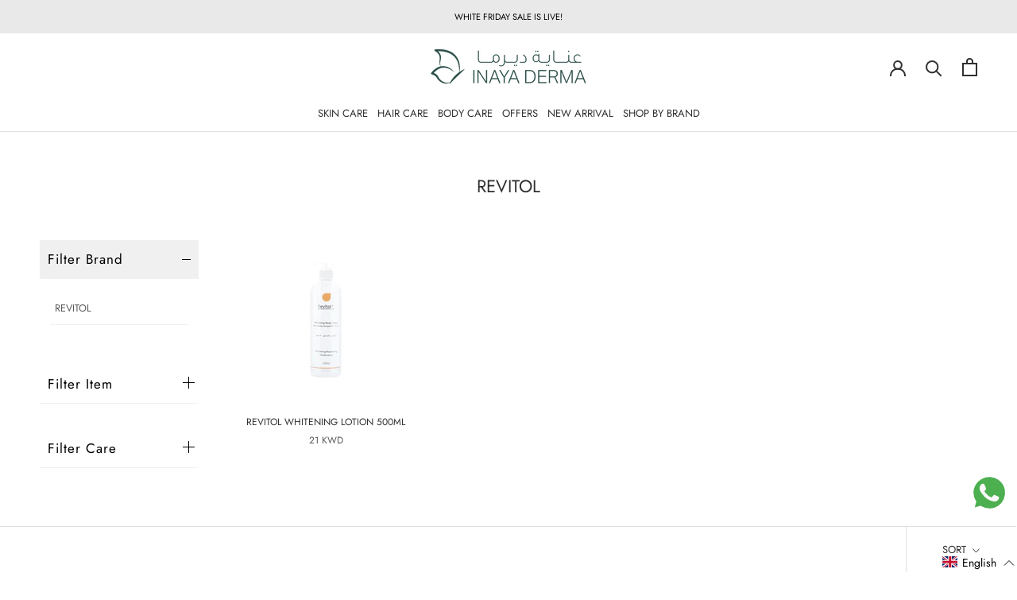

--- FILE ---
content_type: text/css
request_url: https://inayaderma.com/cdn/shop/t/20/assets/custom.min.css?v=8740855388605163201731385747
body_size: 1161
content:
.tab-content,ul.tabs li{border:1px solid #e4e4e4}#BIS_trigger,.template-product .ProductForm__AddToCart{color:#fff;border-color:#000}#BIS_trigger:hover,.template-product .ProductForm__AddToCart:hover,.template-product .ProductForm__AddToCart[disabled]{color:#000!important}.footer-bottom ul.Footer__Social.HorizontalList.HorizontalList--spacingLoose,ul.tabs{margin:0}.Footer__contactItems-item,ul.tabs{text-align:center}#BIS_trigger:before,.template-product .ProductForm__AddToCart:before,button.Cart__Checkout.Button.Button--primary.Button--full::before{background-color:#000}.Header--transparent .ly-languages-switcher.ly-native-select.ly-bright-theme.ly-is-transparent{background:0 0;color:#fff!important;text-transform:uppercase;letter-spacing:1px;font-size:12px}.ly-languages-switcher.ly-native-select.ly-bright-theme.ly-is-transparent{background:0 0;text-transform:uppercase;letter-spacing:1px;font-size:12px}.log-share-img{width:30%;padding:15px 0}ul.tabs li.current{background:#000;color:#fff}ul.tabs{padding:0;list-style:none;display:flex;justify-content:space-between;flex-wrap:wrap}ul.tabs li{background:0 0;color:#222;padding:10px 15px;cursor:pointer;margin-bottom:-1px;text-transform:uppercase;font-size:12px;letter-spacing:.1em;width:32%}.tab-content{display:none;padding:15px}.tab-content.current{display:inherit}@media (max-width:1139px){.ly-custom-0{order:2;margin-left:15px}}@media screen and (max-width:1007px){ul.tabs li{background:0 0;color:#222;padding:10px 5px;cursor:pointer;border:1px solid #e4e4e4;margin-bottom:-1px;text-transform:uppercase;font-size:10px;letter-spacing:.1px;width:32%}}#BIS_trigger{margin-top:15px}.HorizontalList--spacingExtraLoose .HorizontalList__Item{margin-right:10px;margin-left:10px}.menu-BEAUTY .mCustomScrollBox{position:relative;overflow:visible}.menu-BEAUTY div#mCSB_8_container{overflow:visible}.menu-BEAUTY .DropdownMenu .DropdownMenu{left:auto;right:100%}svg.icon.icon-chevron-down{width:10px;height:10px;fill:#000}html[lang=ar] li.menu-Home{height:8px;width:41px}.Header--transparent svg.icon.icon-chevron-down{width:10px;height:10px;fill:#fff}.menu-Home a{position:relative;width:40px;color:transparent!important}.menu-Home a:after{content:"";position:absolute;background-image:url(/cdn/shop/files/home_menu1.png?v=1612443831);top:0;left:0;right:0;bottom:0;background-repeat:no-repeat;width:16px;height:16px;margin:0 auto;background-size:contain;background-position:center}.menu-Home.is-active.is-expanded .Header__LinkSpacer::after,.menu-Home.is-expanded .Header__LinkSpacer::after{opacity:0!important;transform:scale(0,0)!important}.log-share-img img{max-width:120px}.share-logos{display:flex;flex-wrap:wrap;justify-content:space-between;align-items:center}.Footer__contactItems-inner,.Footer__contactItemsInner{align-items:center;display:flex}#style-3::-webkit-scrollbar-track{-webkit-box-shadow:inset 0 0 0 rgba(0,0,0,.3);border-radius:8px;background-color:#dededed1}#style-3::-webkit-scrollbar{width:8px;border-radius:8px;background-color:#dededed1}#style-3::-webkit-scrollbar-thumb{border-radius:8px;-webkit-box-shadow:inset 0 0 0 rgba(0,0,0,.3);background-color:#9c9b9ba6}.filter_scroll,.menu_scroll{max-height:400px}.filter_scroll.mCustomScrollbar .mCSB_scrollTools,.menu_scroll.mCustomScrollbar .mCSB_scrollTools{background:#e2e2e2;width:8px;border-radius:8px}#localization_form_header,.Footer__Localization,.filter_scroll.mCustomScrollbar .mCSB_draggerRail,.menu_scroll.mCustomScrollbar .mCSB_draggerRail{display:none}@media(max-width:1139px){.Home a{position:relative;width:40px;color:transparent!important}.Home a:after{content:"";position:absolute;background-image:url(/cdn/shop/files/moblie_menu1.png?v=1612445093);top:10px;left:0;right:0;bottom:0;background-repeat:no-repeat;width:32px;height:32px;margin:0 auto;background-size:contain;background-position:center}}@media(max-width:1007px){.log-share-img{padding:15px 0 0}}.custom-payment img{opacity:.8;width:45px;height:31px;position:relative;top:-17px;border-radius:5px;object-fit:cover;border:1.5px solid #e1dfdf;padding:.5px}li.HorizontalList__Item.custom-payment span{background:#f7f7f7;border:1.5px solid #f1f1f1;border-radius:4px;padding:5px 8px;position:relative;top:-12px;font-weight:600;font-size:13px;color:#344d87}.Footer__contactItemsInner{width:100%;justify-content:space-between;max-width:1020px;margin:auto}.footer-bottom{margin-bottom:0;border-top:10px solid #e3e5ea;background:#fdfdfd;padding:35px 0}.footer-bottom ul.Footer__Social.HorizontalList.HorizontalList--spacingLoose li{height:33px;width:33px;padding:0;margin:0 7px;line-height:29px;border:1px solid #cecece;border-radius:50%}h3.Footer__contactItems-title{font-weight:600;color:#545454;margin-bottom:5px}.Footer__contactItems-inner svg{margin-right:10px;width:27px;height:27px;margin-bottom:10px}.Footer__contactItem-title{color:#8f95a1;letter-spacing:1px;font-size:12px}#weglot-switcher-1{position:relative;top:-18px}#weglot-switcher-1 .wg-drop.country-selector a{height:30px!important;line-height:30px!important;padding:0 30px 0 8px!important}#weglot-switcher-1 .wg-drop.country-selector .wgcurrent:after{height:34px!important;background-size:10px!important;line-height:34px!important}.enap-currency.currency-app{position:absolute;left:140px;top:37px;background:0 0;border-radius:1px;padding:0 5px;border:none}#weglot-switcher-1 .wg-drop.country-selector{background-color:transparent}#weglot-switcher-1 .wg-drop.country-selector .wgcurrent,#weglot-switcher-1 .wg-drop.country-selector ul{border:none}.Cart__Checkout{display:flex;align-items:center;justify-content:center;margin-top:18px;background:#000!important;border-color:#000}.Cart__Checkout span{color:#fff}@media screen and (min-device-width:320px) and (max-device-width:640px){.SidebarMenu .Drawer__Content::before{background-image:none}#weglot-switcher-2 .wg-drop.country-selector .wgcurrent:after{top:1px;height:28px!important;background-size:10px!important;line-height:28px!important}#weglot-switcher-2{position:absolute;right:110px}#weglot-switcher-2 .wg-drop.country-selector{background-color:#fff;top:2px}#weglot-switcher-2 .wg-drop.country-selector a{display:block;height:28px;line-height:26px;color:#000;padding:2px 30px 2px 10px;white-space:nowrap}#weglot-switcher-1,.enap-currency.currency-app{display:none}.currency_cnt{position:absolute;bottom:0!important;width:90%}.currency_cnt sevencurrency#sevenBody{position:absolute;top:-40px;left:unset;right:0!important;bottom:unset}sevencurrency button.btn.dropdown-toggle.seven-dropdown{padding:4px 5px!important;min-height:0;line-height:normal;box-shadow:none;border:1px solid #e0e0e0;font-size:12px}}@media (max-width:1399px){body nav.Header__MainNav li{margin:0 10px!important}}@media (max-width:1299px){body nav.Header__MainNav li{margin:0 6px!important}}@media (max-width:1160px){body nav.Header__MainNav li a{font-size:12px!important}}@media screen and (min-device-width:641px) and (max-device-width:1139px){.SidebarMenu .Drawer__Content::before{background-image:none}#weglot-switcher-2{position:absolute;right:90px}#weglot-switcher-2 .wg-drop.country-selector a{display:block;height:25px;line-height:25px;color:#000;padding:0 30px 0 10px;white-space:nowrap}#weglot-switcher-2 .wg-drop.country-selector .wgcurrent:after{height:28px!important;background-size:10px!important;line-height:28px!important}#weglot-switcher-1,.enap-currency.currency-app{display:none}.currency_cnt{position:absolute;bottom:0!important;width:90%}.currency_cnt sevencurrency#sevenBody{position:absolute;top:-53px;left:unset;right:0!important;bottom:unset}sevencurrency button.btn.dropdown-toggle.seven-dropdown{padding:4px 5px!important;min-height:0;line-height:normal;box-shadow:none;border:1px solid #e0e0e0;font-size:12px}}@media (max-width:767px){.Footer__contactItems-item:first-child{width:100%;margin-bottom:30px}.Footer__contactItemsInner{flex-wrap:wrap!important}.Footer__contactItems-item:last-child{width:100%;margin-top:30px}}
.Header__MainNav ul.HorizontalList li svg.icon.icon-chevron-down {
  display: none !important;
}
.MegaMenu__Item--fit a.MegaMenu__Title {
    font-weight: 600;
    margin-bottom: 10px;
}
.Header__FlexItem a.Header__Icon {
    margin-left: 25px;
}

.cc-window.cc-banner.cc-type-info.cc-theme-block.cc-bottom {
     display: none !important;
}

--- FILE ---
content_type: text/javascript;charset=UTF-8
request_url: https://init.grizzlyapps.com/9e32c84f0db4f7b1eb40c32bdb0bdea9
body_size: 1623
content:
var Currency = { rates: {"USD":"1.0000000000","EUR":"1.1627230975","GBP":"1.3150506229","CAD":"0.7127329746","AUD":"0.6516997307","AFN":"0.0150960915","ALL":"0.0120222337","AZN":"0.5868647922","DZD":"0.0077117745","AOA":"0.0010905121","ARS":"0.0007105940","AMD":"0.0026171769","AWG":"0.5544005544","BSD":"1.0005593127","BHD":"2.6645634379","BDT":"0.0081875484","BBD":"0.4967524807","BYN":"0.2933139668","BZD":"0.4974753128","BMD":"1.0000000000","BTN":"0.0112830592","BTC":"95040.2034316546","BOB":"0.1447938642","BAM":"0.5944115801","BWP":"0.0702786866","BRL":"0.1887823988","BND":"0.7684251051","BGN":"0.5944115801","BIF":"0.0003389853","KHR":"0.0002494207","CVE":"0.0105432368","XAF":"0.0017722960","XOF":"0.0017722960","XPF":"0.0097480295","CZK":"0.0480651286","KYD":"1.2006099098","CLP":"0.0010749223","CNY":"0.1408539978","COP":"0.0002670748","KMF":"0.0023584886","CDF":"0.0004599815","CRC":"0.0019961367","HRK":"0.1542518600","CUC":"1.0000000000","CUP":"0.0377358491","DKK":"0.1556225493","DJF":"0.0056186264","DOP":"0.0155338054","XCD":"0.3700209062","EGP":"0.0212823800","ERN":"0.0666666667","ETB":"0.0064576138","FKP":"1.3156786797","FJD":"0.4394928253","GMD":"0.0137923708","GEL":"0.3698414970","GHS":"0.0913738933","GIP":"1.3156786797","XAU":"4081.6326530612","GTQ":"0.1305355901","GGP":"1.3156786797","GNF":"0.0001152637","GYD":"0.0047829754","HTG":"0.0076373013","HNL":"0.0380316014","HKD":"0.1285792609","HUF":"0.0030230624","ISK":"0.0078851676","XDR":"1.4250434282","INR":"0.0112752914","IDR":"0.0000598372","IRR":"0.0000237501","IQD":"0.0007637301","IMP":"1.3156786797","ILS":"0.3098177528","JMD":"0.0062295038","JPY":"0.0064920293","JEP":"1.3156786797","JOD":"1.4103576667","KZT":"0.0019087610","KES":"0.0077348636","KWD":"3.2606214745","KGS":"0.0114350556","LAK":"0.0000461073","LVL":"1.6531931426","LBP":"0.0000111727","LSL":"0.0583378088","LRD":"0.0055125895","LYD":"0.1833964248","LTL":"0.3386684910","MOP":"0.1249664153","MKD":"0.0188955709","MGA":"0.0002237825","MWK":"0.0005770052","MYR":"0.2419840368","MVR":"0.0649193030","MRO":"0.0028011218","MUR":"0.0219056237","MXN":"0.0545887166","MDL":"0.0592714402","MNT":"0.0002798975","MAD":"0.1082096146","MZN":"0.0156371244","MMK":"0.0004762787","NAD":"0.0583378088","NPR":"0.0070519120","ANG":"0.5586420529","TWD":"0.0327123397","NZD":"0.5643500099","NIO":"0.0271877921","NGN":"0.0006940683","KPW":"0.0011111254","NOK":"0.0991197767","OMR":"2.6125281173","PKR":"0.0035394574","PAB":"1.0005593127","PGK":"0.2366273037","PYG":"0.0001419995","PEN":"0.2966975193","PHP":"0.0169448336","PLN":"0.2748670125","QAR":"0.2744841208","RON":"0.2286077968","RUB":"0.0123649223","RWF":"0.0006883474","SHP":"1.3150506229","WST":"0.3554002535","STD":"0.0000483139","SVC":"0.1143454353","SAR":"0.2678748178","RSD":"0.0099210616","SCR":"0.0713756922","SLL":"0.0000476883","XAG":"50.5561172902","SGD":"0.7707105335","SBD":"0.1212979413","SOS":"0.0017537336","ZAR":"0.0585364940","KRW":"0.0006903549","LKR":"0.0032619248","SDG":"0.0016625002","SRD":"0.0259137822","SZL":"0.0583609434","SEK":"0.1058279001","CHF":"1.2573381397","SYP":"0.0000904414","TJS":"0.1083982874","TZS":"0.0004083708","THB":"0.0308593991","TOP":"0.4153237864","TTD":"0.1475504486","TND":"0.3402652163","TMT":"0.2849002849","TRY":"0.0237132570","UGX":"0.0002802676","UAH":"0.0238080607","AED":"0.2722937810","UYU":"0.0251470904","UZS":"0.0000831046","VUV":"0.0082053718","VEF":"0.0000002760","VND":"0.0000379507","YER":"0.0041924320","ZMW":"0.0445165613"}, convert: function(amount, from, to) { return (amount * this.rates[from]) / this.rates[to]; } };

--- FILE ---
content_type: text/javascript
request_url: https://inayaderma.com/cdn/shop/t/20/assets/custom.js?v=183944157590872491501731385747
body_size: -658
content:
//# sourceMappingURL=/cdn/shop/t/20/assets/custom.js.map?v=183944157590872491501731385747
